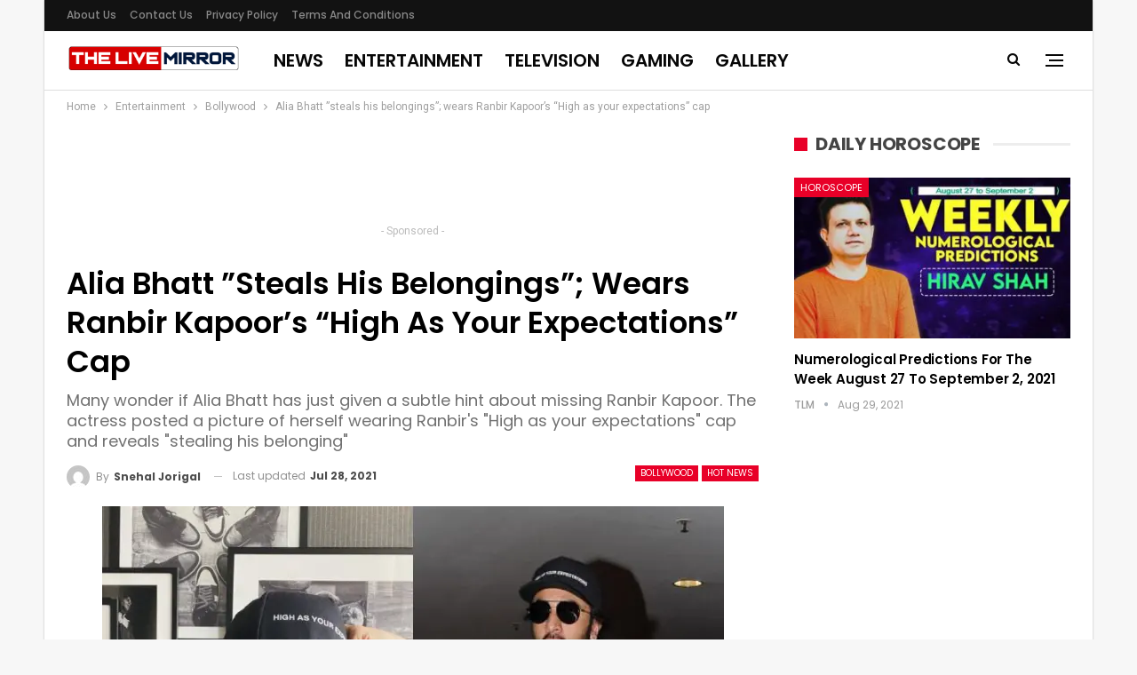

--- FILE ---
content_type: text/html; charset=UTF-8
request_url: https://www.thelivemirror.com/wp-admin/admin-ajax.php
body_size: -69
content:
{"status":"succeed","html":"<i class=\"bf-icon  fa fa-eye\"><\/i> <b class=\"number\">341<\/b>"}

--- FILE ---
content_type: text/html; charset=utf-8
request_url: https://www.google.com/recaptcha/api2/aframe
body_size: 269
content:
<!DOCTYPE HTML><html><head><meta http-equiv="content-type" content="text/html; charset=UTF-8"></head><body><script nonce="g4id78NEWbA5akM-7xHRMA">/** Anti-fraud and anti-abuse applications only. See google.com/recaptcha */ try{var clients={'sodar':'https://pagead2.googlesyndication.com/pagead/sodar?'};window.addEventListener("message",function(a){try{if(a.source===window.parent){var b=JSON.parse(a.data);var c=clients[b['id']];if(c){var d=document.createElement('img');d.src=c+b['params']+'&rc='+(localStorage.getItem("rc::a")?sessionStorage.getItem("rc::b"):"");window.document.body.appendChild(d);sessionStorage.setItem("rc::e",parseInt(sessionStorage.getItem("rc::e")||0)+1);localStorage.setItem("rc::h",'1768455828504');}}}catch(b){}});window.parent.postMessage("_grecaptcha_ready", "*");}catch(b){}</script></body></html>